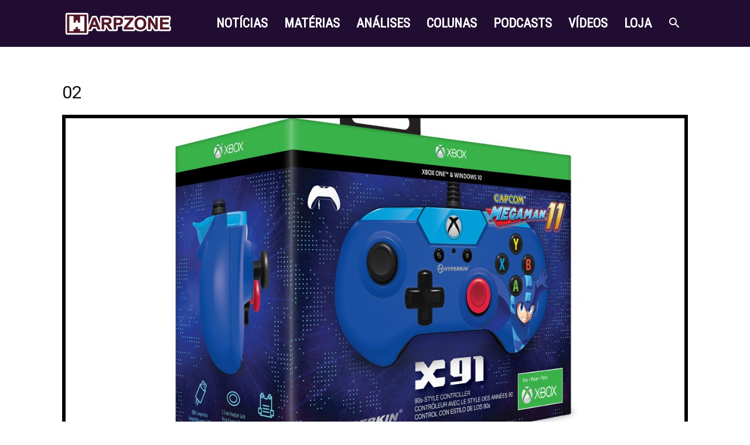

--- FILE ---
content_type: text/html; charset=utf-8
request_url: https://www.google.com/recaptcha/api2/aframe
body_size: 267
content:
<!DOCTYPE HTML><html><head><meta http-equiv="content-type" content="text/html; charset=UTF-8"></head><body><script nonce="u2xwsxY0f41TKy0VmkiYyQ">/** Anti-fraud and anti-abuse applications only. See google.com/recaptcha */ try{var clients={'sodar':'https://pagead2.googlesyndication.com/pagead/sodar?'};window.addEventListener("message",function(a){try{if(a.source===window.parent){var b=JSON.parse(a.data);var c=clients[b['id']];if(c){var d=document.createElement('img');d.src=c+b['params']+'&rc='+(localStorage.getItem("rc::a")?sessionStorage.getItem("rc::b"):"");window.document.body.appendChild(d);sessionStorage.setItem("rc::e",parseInt(sessionStorage.getItem("rc::e")||0)+1);localStorage.setItem("rc::h",'1766008863017');}}}catch(b){}});window.parent.postMessage("_grecaptcha_ready", "*");}catch(b){}</script></body></html>